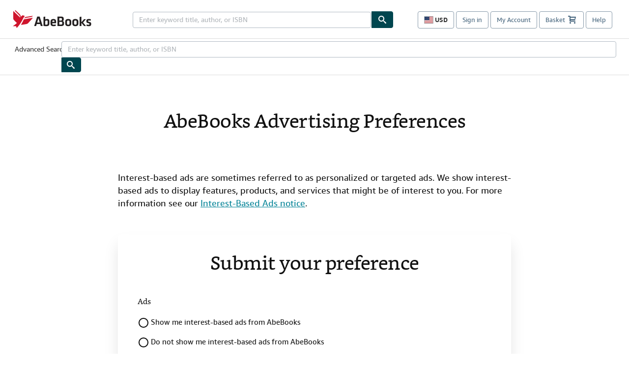

--- FILE ---
content_type: application/javascript
request_url: https://assets.prod.abebookscdn.com/cdn/com/scripts/ccpaconsentform-20146563e6.js
body_size: 1881
content:
!function(){"use strict";var e,o={1025:function(e,o,n){Object.defineProperty(o,"__esModule",{value:!0}),o.CookieConsentSetting=o.CONSENT_COOKIE_PATH=o.CONSENT_COOKIE_DURATION_DAYS=o.CONSENT_COOKIE_NAME=o.CookieConsentAction=o.CookieClassification=void 0;var t,i,s=n(7898),a=n(5240);!function(e){e.ESSENTIAL="1",e.PERFORMANCE="2",e.FUNCTIONAL="3",e.ADVERTISING="4"}(t=o.CookieClassification||(o.CookieClassification={})),function(e){e.ACCEPT_ALL="COOKIEPREFS_ALL",e.SET_CUSTOM="COOKIEPREFS_CUSTOM",e.DECLINE="COOKIEPREFS_DECLINE"}(i=o.CookieConsentAction||(o.CookieConsentAction={})),o.CONSENT_COOKIE_NAME="abeconsent",o.CONSENT_COOKIE_DURATION_DAYS=395,o.CONSENT_COOKIE_PATH="/";var r=new Map([[t.ESSENTIAL,!0],[t.PERFORMANCE,!0],[t.FUNCTIONAL,!0],[t.ADVERTISING,!0]]),c=new Map([[t.ESSENTIAL,!0],[t.PERFORMANCE,!1],[t.FUNCTIONAL,!1],[t.ADVERTISING,!1]]),u=function(){function e(){}return e.createConsentCookie=function(e){var n='"'+e.join(",")+'"';s.Cookies.bake(o.CONSENT_COOKIE_NAME,n,{expires:o.CONSENT_COOKIE_DURATION_DAYS,path:o.CONSENT_COOKIE_PATH,domain:(0,a.getApexDomainNameFromWindow)()})},e.handleClassifications=function(o){o===i.ACCEPT_ALL?e.enableClassifications():e.disableClassifications()},e.enableClassifications=function(){var o=Object.keys(t).map(function(e){return t[e]+":1"});e.createConsentCookie(o)},e.disableClassifications=function(){var o=e.generateDisabledCookie();e.createConsentCookie(o)},e.generateDisabledCookie=function(){var e=[];return("abebooks.com"===(0,a.getApexDomainNameFromWindow)()?r:c).forEach(function(o,n){var i=n===t.ADVERTISING?"0":Number(o);e.push(n+":"+i)}),e},e.isEnabled=function(n,t){var i=s.Cookies.get(o.CONSENT_COOKIE_NAME);return null===i?e.defaultSetting(n,t):"1"===i.replace(/^"|"$/g,"").split(",").filter(function(e){return e.split(":")[0]===n}).map(function(e){return e.split(":")})[0][1]},e.defaultSetting=function(e,o){return o===a.AbeDomain.com?r.get(e):c.get(e)},e}();o.CookieConsentSetting=u},1140:function(e,o,n){Object.defineProperty(o,"__esModule",{value:!0}),o.CcpaCookieConsentForm=void 0;var t,i=n(1025),s=n(5240),a=n(7898);!function(e){e[e.COOKIEPREFS_IBAOPTOUT=0]="COOKIEPREFS_IBAOPTOUT",e[e.COOKIEPREFS_IBAOPTIN=1]="COOKIEPREFS_IBAOPTIN"}(t||(t={}));var r=function(){function e(e){this.options=e,this.attachEventListeners()}return e.prototype.applyExistingPreferences=function(){var e=this;a.Cookies.exists(i.CONSENT_COOKIE_NAME)&&Object.keys(i.CookieClassification).forEach(function(o){var n=i.CookieConsentSetting.isEnabled(i.CookieClassification[o],s.AbeDomain.com)?"1":"0",t=e.options.consentForm[o.toLowerCase()];t&&(t.value=n)})},e.prototype.displayStatusMessage=function(e){var o=document.getElementById(e);o&&(o.classList.remove("hidden"),o.setAttribute("aria-hidden","false"),o.focus(),o.scrollIntoView())},e.prototype.clearStatusMessage=function(){for(var e=0,o=[this.options.errorMessageId,this.options.optOutSuccessMessageId,this.options.optInSuccessMessageId];e<o.length;e++){var n=o[e],t=document.getElementById(n);t&&(t.classList.add("hidden"),t.setAttribute("aria-hidden","true"))}},e.prototype.attachEventListeners=function(){var e=this;this.options.consentForm.addEventListener("submit",function(o){o.preventDefault();try{e.clearStatusMessage(),i.CookieConsentSetting.createConsentCookie(e.parseCustomerPreferences());var n=i.CookieConsentSetting.isEnabled(i.CookieClassification.ADVERTISING,s.AbeDomain.com);n?t.COOKIEPREFS_IBAOPTIN:t.COOKIEPREFS_IBAOPTOUT,e.displayStatusMessage(n?e.options.optInSuccessMessageId:e.options.optOutSuccessMessageId),e.applyExistingPreferences()}catch(o){e.displayStatusMessage(e.options.errorMessageId)}return!1})},e.prototype.parseCustomerPreferences=function(){var e=this;return Object.keys(i.CookieClassification).map(function(o){var n=i.CookieConsentSetting.defaultSetting(i.CookieClassification[o],s.AbeDomain.com)?"1":"0",t=e.options.consentForm.elements[o.toLowerCase()];return t&&(n=t.value),"".concat(i.CookieClassification[o],":").concat(n)})},e}();o.CcpaCookieConsentForm=r},5240:function(e,o){Object.defineProperty(o,"__esModule",{value:!0}),o.domainFromHostname=o.getCdnDomainFromWindow=o.getApexDomainNameFromWindow=o.getLangFromWindow=o.getDomainFromWindow=o.AbeLanguage=o.AbeDomain=void 0;var n,t,i="abeLang";!function(e){e.com="com",e.fr="fr",e.es="es",e.en="en",e.it="it",e.de="de",e.zvab="zvab",e.uk="uk"}(n=o.AbeDomain||(o.AbeDomain={})),function(e){e.en="en",e.de="de",e.fr="fr",e.it="it",e.es="es"}(t=o.AbeLanguage||(o.AbeLanguage={}));var s=new Map([[n.com,"abebooks.com"],[n.fr,"abebooks.fr"],[n.es,"iberlibro.com"],[n.it,"abebooks.it"],[n.de,"abebooks.de"],[n.zvab,"zvab.com"],[n.uk,"abebooks.co.uk"]]);function a(){var e,o;return null!==(o=null===(e=window[i])||void 0===e?void 0:e.locale)&&void 0!==o?o:n.com}o.getDomainFromWindow=a,o.getLangFromWindow=function(){var e,o;return null!==(o=null===(e=window[i])||void 0===e?void 0:e.lang)&&void 0!==o?o:t.en},o.getApexDomainNameFromWindow=function(){return s.get(a())},o.getCdnDomainFromWindow=function(){return window.abeCDN||""},o.domainFromHostname=function(){var e=location.hostname,o=Array.from(s.entries()).find(function(o){return-1!==e.lastIndexOf(o[1])});return o?o[0]:n.com}},7898:function(e,o){Object.defineProperty(o,"__esModule",{value:!0}),o.Cookies=void 0;var n=function(){function e(){}return e.bake=function(e,o,n){var t=new Date;t.setDate(t.getDate()+n.expires),document.cookie=e+"="+encodeURIComponent(o)+(t?"; expires="+t.toUTCString():"")+(n.path?"; path="+n.path:"")+(n.domain?"; domain="+n.domain:"")+" ; secure=true"},e.exists=function(e){var o=e+"=";return document.cookie.split(";").some(function(e){return e.trim().startsWith(o)})},e.get=function(e){var o=document.cookie.split(";").filter(function(o){return o.trim().startsWith(e+"=")}).map(function(o){return o.replace(e+"=","").trim()})[0];return void 0===o?null:decodeURIComponent(o)},e}();o.Cookies=n}},n={};e=function e(t){var i=n[t];if(void 0!==i)return i.exports;var s=n[t]={exports:{}};return o[t](s,s.exports,e),s.exports}(1140),document.addEventListener("DOMContentLoaded",function(){var o={consentForm:document.getElementsByClassName("LargeForm-form")[0]||document.getElementsByClassName("Form-form")[0],errorMessageId:"error-message",optInSuccessMessageId:"opt-in-success-message",optOutSuccessMessageId:"opt-out-success-message"};new e.CcpaCookieConsentForm(o).applyExistingPreferences()})}();